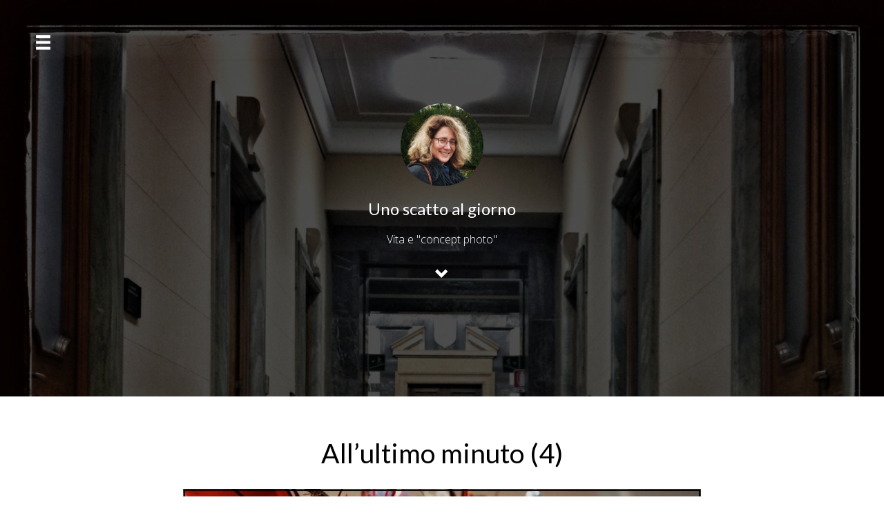

--- FILE ---
content_type: text/css
request_url: https://365.caramellamenta.com/wp-content/themes/photos/style.css?ver=6.8.3
body_size: 2797
content:
/*
Theme Name: Photos
Theme URI: http://www.hardeepasrani.com/portfolio/photos/
Author: Hardeep Asrani
Author URI: http://www.hardeepasrani.com
Description: Photos is a responsive photoblogging theme which allows you to display your images in an attractive grid layout.
Version: 0.4
License: GNU General Public License v2 or later
License URI: http://www.gnu.org/licenses/gpl-2.0.html
Tags: black, white, light, responsive-layout, one-column, custom-background, custom-header, custom-menu, featured-images, full-width-template, theme-options, threaded-comments, translation-ready, photoblogging
Text Domain: photos

Photos WordPress Theme, Copyright 2016 Hardeep Asrani
Photos is distributed under the terms of the GNU GPL
*/

* {
	margin: 0;
	padding: 0;
}

*,:before,:after {
	-webkit-box-sizing: border-box;
	-moz-box-sizing: border-box;
	box-sizing: border-box;
}

body {
	background-color: #FFF;
	color: #000;
	font-family: "Open Sans", "Helvetica Neue", Helvetica, Arial, sans-serif;
}

a,
a:hover {
	color: #0085A1;
}

embed,
iframe,
img,
object,
video,button,
input,
select,
textarea,
.wp-caption {
	max-width: 100%;
}

table {
	border-collapse: collapse;
	border-spacing: 0;
	line-height: 2;
	margin-bottom: 4rem;
	width: 100%;
}

img {
	height: auto;
}

button,
input[type="button"],
input[type="reset"],
input[type="submit"] {
	background: #181616;
	border-color: #181616;
	color: #FFF;
	padding: 10px 16px;
	font-size: 18px;
	line-height: 1.33333;
	border-radius: 6px;
	display: inline-block;
	margin-bottom: 0px;
	font-size: 14px;
	font-weight: 400;
	text-align: center;
	white-space: nowrap;
	vertical-align: middle;
	cursor: pointer;
	-moz-user-select: none;
	border: 1px solid transparent;
}
button:hover,
input[type="button"]:hover,
input[type="reset"]:hover,
input[type="submit"]:hover {
	background: #222;
}
input[type="email"],
input[type="password"],
input[type="text"],
input[type="search"],
textarea {
	width: 100%;
	height: 40px;
	padding: 6px 12px;
	font-size: 14px;
	line-height: 1.42857;
	color: #555;
	background-color: #FFF;
	background-image: none;
	border: 1px solid #CCC !important;
	border-radius: 4px;
	box-shadow: 0px 1px 1px rgba(0, 0, 0, 0.075) inset;
	transition: border-color 0.15s ease-in-out 0s, box-shadow 0.15s ease-in-out 0s;
}
input[type="email"]:focus,
input[type="password"]:focus,
input[type="text"]:focus,
textarea:focus {
	border-color: #66AFE9;
	outline: 0px none;
	box-shadow: 0px 1px 1px rgba(0, 0, 0, 0.075) inset, 0px 0px 8px rgba(102, 175, 233, 0.6);
}

/* WordPress */

.screen-reader-text {}

.avatar {
	float: left;
	margin-right: 25px;
}

.alignleft .avatar {
	margin-right: 24px;
	margin-right: 2.4rem;
}

.alignright .avatar {
	margin-left: 24px;
	margin-left: 2.4rem;
}

article.sticky h2:before {
	content: "Featured: ";
}

img.centered,
.aligncenter {
	display: block;
	margin: 0 auto 24px;
	margin: 0 auto 2.4rem;
}

img.alignnone {
	margin-bottom: 12px;
	margin-bottom: 1.2rem;
}

.alignleft {
	float: left;
	text-align: left;
}

.alignright {
	float: right;
	text-align: right;
}

img.alignleft,
.wp-caption.alignleft {
	margin: 0 24px 24px 0;
	margin: 0 2.4rem 2.4rem 0;
}

img.alignright,
.wp-caption.alignright {
	margin: 0 0 24px 24px;
	margin: 0 0 2.4rem 2.4rem;
}

.wp-caption {
	max-width: 100%;
}

.wp-caption-text {
	font-size: 14px;
	font-size: 1.4rem;
	font-weight: 700;
	text-align: center;
}

.gallery-caption {
}

.bypostauthor {
}

.widget_calendar table {
	width: 100%;
}

.widget_calendar td,
.widget_calendar th {
	text-align: center;
	color: #FFF;
}

.header {
	background-size: cover;
}

.jumbotron {
	background: rgba(0, 0, 0, 0.7);
	color: #FFF;
	padding: 150px 20px;
}

.jumbotron img.avatar{
	display: inline-block;
	width: 120px;
	height: 120px;
	margin-right: 0px;
	box-shadow: 0px 1px 3px rgba(0, 0, 0, 0.05);
	border-radius: 100%;
	float: none;
}

.jumbotron .site-title {
	font-size: 24px;
	margin: 20px 0;
}

.jumbotron .site-tagline {
	font-size: 16px;
}

.jumbotron .btn {
	color: #FFF;
	font-size: 20px;
}

@-webkit-keyframes pulse {
	25% {
		-webkit-transform: scale(1.1);
		transform: scale(1.1);
	}

	75% {
		-webkit-transform: scale(0.9);
		transform: scale(0.9);
	}
}

@keyframes pulse {
	25% {
		-webkit-transform: scale(1.1);
		transform: scale(1.1);
	}

	75% {
		-webkit-transform: scale(0.9);
		transform: scale(0.9);
	}
}

.jumbotron .btn:hover {
	-webkit-animation-name: pulse;
	animation-name: pulse;
	-webkit-animation-duration: 1s;
	animation-duration: 1s;
	-webkit-animation-timing-function: linear;
	animation-timing-function: linear;
	-webkit-animation-iteration-count: infinite;
	animation-iteration-count: infinite;
}

.push-menu {
	background: #222;
	position: fixed;
	overflow-y: auto;
}

.push-menu h3 {
	color: #FFF;
	font-size: 1.9em;
	padding: 20px;
	margin: 0;
	font-weight: 300;
	background: #1A1A1A;
}

.push-menu a {
	display: block;
	color: #FFF;
	font-size: 1.1em;
	font-weight: 300;
}

.push-menu a:hover {
	text-decoration: none;
	background: #1A1A1A;
}

.push-menu-vertical {
	width: 240px;
	height: 100%;
	top: 0;
	z-index: 1000;
}

.push-menu-vertical a {
	border-bottom: 2px solid #1A1A1A;
	padding: 1em;
}

.push-menu-left {
	left: -240px;
}

.push-menu-left.push-menu-open {
	left: 0px;
}

.push-menu-push {
	overflow-x: hidden;
	position: relative;
	left: 0;
}

.push-menu-push-toright {
	left: 240px;
}

.push-menu,
.push-menu-push {
	-webkit-transition: all 0.3s ease;
	-moz-transition: all 0.3s ease;
	transition: all 0.3s ease;
}

#showLeftPush {
	cursor: pointer;
	top: 50px;
	position: absolute;
	left: 50px;
	color: #FFF;
	font-size: 25px;
}

#showLeftPush:hover {
	-webkit-animation-name: pulse;
	animation-name: pulse;
	-webkit-animation-duration: 1s;
	animation-duration: 1s;
	-webkit-animation-timing-function: linear;
	animation-timing-function: linear;
	-webkit-animation-iteration-count: infinite;
	animation-iteration-count: infinite;
}

.container .photogrid {
	margin-bottom: 30px;
}

.photogrid:after {
	content: '';
	display: block;
	clear: both;
}

.photogrid-sizer,
.photogrid-item {
	width: 33.333%;
}

.photogrid-item {
	float: left;
	padding: 5px;
}

.photogrid-item img.featured-image {
	max-width: 100%;
	display: block;
}

.photogrid-item img.featured-image:hover {
	opacity: 0.2;
}

.loop-meta {
	text-align: center;
	margin: 25px 0;
}

.pager .previous > a,
.pager .previous > span,
.pager .next > a,
.pager .next > span,
.pager a > li > span {
    background: #222;
	color: #FFF;
	padding: 15px;
	border-radius: 0;
}


.pager > li > span {
    background: #FFF;
	color: #222;
}

.pager .previous > a:hover,
.pager .previous > span:hover,
.pager .next > a:hover,
.pager .next > span:hover,
.pager a > li > span:hover,
.pager .previous > a:focus,
.pager .previous > span:focus,
.pager .next > a:focus,
.pager .next > span:focus
.pager a > li > span:focus {
    background: #000;
}

article.item {
	-ms-word-wrap: break-word;
	word-wrap: break-word;
}

.main-content {
	padding: 0 0 50px 0;
}

.entry-header {
	text-align: center;
	padding: 10px 0;
}

.entry-content .wp-post-image {
	margin: 10px 0;
}

.entry-footer,
.entry-footer a {
	margin-top: 25px;
	font-size: 14px;
	color: #000;
	text-align: center;
}

.posted-on::before {
	font-family: "Glyphicons Halflings";
	content: "\e023";
	margin-right: 5px;
}

.byline::before {
	font-family: "Glyphicons Halflings";
	content: "\270F";
	margin-left: 10px;
	margin-right: 5px;
}

.cat-links::before {
	font-family: "Glyphicons Halflings";
	content: "\e118";
	margin-left: 10px;
	margin-right: 5px;
}

.tags-links::before {
	font-family: "Glyphicons Halflings";
	content: "\e042";
	margin-left: 10px;
	margin-right: 5px;
}

.comments-area {
	margin-bottom: 40px;
	float: left;
	width: 100%;
}

.comment-list {
	list-style: none;
	margin-left: 0;
	padding-left: 0;
}

.comment-list ol {
	list-style: none;
	padding-left: 0;
}

.comment-list .comment-body {
	font-weight: 400;
	color: #666666;
}

.comment-list .comment-body ol {
	margin: 0 0 1.5em 0;
	padding-left: 20px;
	list-style: decimal;
	word-wrap: break-word;
}

.comment-list ol.children {
	margin-left: 2%;
}

h2.comments-title {
	font-family: 'Open Sans', Helvetica Neue, Sans-serif;
	font-size: 18px;
	line-height: 24px;
	font-weight: 400;
	color: #000000;
	text-transform: uppercase;
	margin-bottom: 30px;
	margin-top: 15px;
}

h2.screen-reader-text {
	font-family: 'Open Sans', Helvetica Neue, Sans-serif;
	font-size: 18px;
	line-height: 24px;
	font-weight: 400;
	color: #000000;
	text-transform: uppercase;
}

.comment-list .comment > article {
	border: 1px solid #eaeaea;
	-webkit-border-radius: 6px;
	-moz-border-radius: 6px;
	border-radius: 6px;
	margin-left: 80px;
	position: relative;
	margin-bottom: 22px;
	padding: 15px;
	word-wrap: break-word;
}

.comment-list .comment-author img {
	position: absolute;
	top: 0;
	left: -80px;
	-webkit-border-radius: 50%;
	-moz-border-radius: 50%;
	border-radius: 50%;
	border: 5px solid #e4e4e4;
}

.comment-list  .comment-author .fn {
	font-weight: 700;
	font-size: 14px;
}

.comment-list  .comment-author .fn a {
	font-weight: 700;
	color: #000;
	font-size: 14px;
}

.comment-list .comment-author .says {
	font-weight: 500;
	color: #a7a8b1;
	font-size: 14px;
}

.comment-list .comment-metadata {
	color: #008ed6;
	font-size: 12px;
	line-height: 16px;
	font-style: italic;
}

.comment-list .comment-metadata .edit-link {
	float: right;
	position: absolute;
	bottom: 15px;
	right: 15px;
}

.comment-list .comment-content {
	font-size: 14px;
	line-height: 18px;
	margin-top: 10px;
}

.comment-list .reply {
	position: absolute;
	top: 15px;
	right: 15px;
	font-size: 14px;
	font-weight: 500;
}

.comment-form p {
	position: relative;
}

.comment-form p.comment-notes,
.comment-form p.logged-in-as {
	width: 100%;
	padding-left: 0;
}

.comment-form label {
	position: absolute;
	left: 0;
	line-height: 38px;
	font-weight: 400;
}

.comment-form input.form-control {
	font-size: 14px;
	font-weight: 500;
	height: 40px;
	box-shadow: 0;
	border-radius: 0;
}

.comment-form textarea {
	font-size: 14px;
	font-weight: 500;
	width: 100%;
	box-shadow: 0;
	border-radius: 0;
}

.comment-form .form-allowed-tags,
.comment-form .form-allowed-tags code {
	font-size: 10px;
	line-height: 14px;
}

.comment-form .form-submit input {
	background: #181616;
	-webkit-border-radius: 3px;
	-moz-border-radius: 3px;
	border-radius: 3px;
	box-shadow: none;
	font-weight: 500;
	text-align: center;
	line-height: 30px;
	color: #FFF;
	text-shadow: none;
	text-transform: uppercase;
	padding: 7px 30px;
	border: 1px solid #181616;
	min-width: 10px;
}

.comment-form .form-submit input:hover {
	background: #222;
}

.comment-reply-title {
	font-family: 'Open Sans', Helvetica Neue, Sans-serif;
	font-size: 24px;
	line-height: 30px;
	font-weight: 500;
	margin-top: 50px;
}

.comment-list li.pingback {
	padding: 0 0 15px;
	border-bottom: 1px solid #ececec;
	margin-bottom: 15px;
}

footer.navbar {
	background: #EAEAEA;
	border-top: 1px solid #E5E5E5;
	margin-bottom: 0;
}

footer.navbar p {
	width: 100%;
}

footer.navbar a {
	color: #777;
}

@media(min-width:768px) {
	.jumbotron .container {
		width: 500px;
	}
}

@media(max-width:640px) {
	.photogrid-sizer,
	.photogrid-item {
		width: 100%;
	}
}

@media screen and (max-height: 26.375em){

	.push-menu-push-toright {
		left: 190px;
	}
}


--- FILE ---
content_type: text/javascript
request_url: https://365.caramellamenta.com/wp-content/themes/photos/assets/js/scripts.js?ver=6.8.3
body_size: 301
content:
jQuery(document).ready(function($) {

	// Smooth Scroll
	jQuery('a[href*="#"]').click(function() {
		if (location.pathname.replace(/^\//,'') == this.pathname.replace(/^\//,'') && location.hostname == this.hostname) {
			var target = jQuery(this.hash);
			target = target.length ? target : jQuery('[name=' + this.hash.slice(1) +']');
			if (target.length) {
				jQuery('html,body').animate({
					scrollTop: target.offset().top
				}, 1200);
				return false;
			}
		}
	});
	
	// init Masonry
	var $photogrid = $('.photogrid').masonry({
		itemSelector: '.photogrid-item',
		percentPosition: true,
		columnWidth: '.photogrid-sizer'
	});
	// layout Isotope after each image loads
	$photogrid.imagesLoaded().progress( function() {
		$photogrid.masonry();
	});

	var menuLeft = document.getElementById( 'push-menu-id' ),
		showLeftPush = document.getElementById( 'showLeftPush' ),
		closeMenu = document.getElementById( 'close-menu' ),
		body = document.body;

	showLeftPush.onclick = function() {
		classie.toggle( this, 'active' );
		classie.toggle( body, 'push-menu-push-toright' );
		classie.toggle( menuLeft, 'push-menu-open' );
		disableOther( 'showLeftPush' );
	};

	function disableOther( button ) {
		if( button !== 'showLeftPush' ) {
			classie.toggle( showLeftPush, 'disabled' );
		}
	}

});
